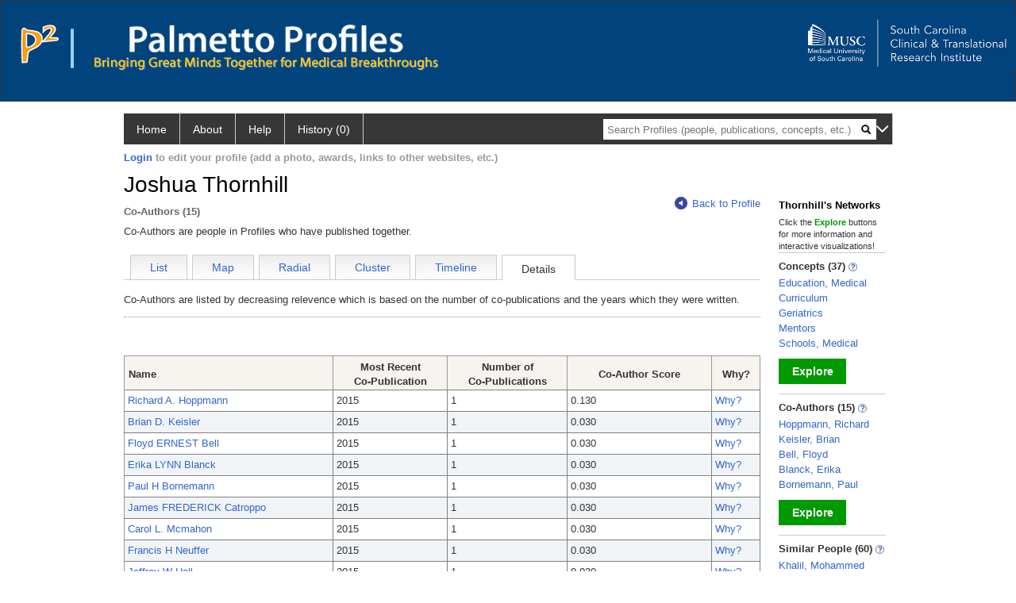

--- FILE ---
content_type: text/html; charset=utf-8
request_url: https://profiles.musc.edu/display/Person/joshuatthornhill/Network/CoAuthors/details
body_size: 11890
content:

<!DOCTYPE html PUBLIC "-//W3C//DTD XHTML 1.0 Strict//EN" "https://www.w3.org/TR/xhtml1/DTD/xhtml1-strict.dtd">
<html>
<head id="ctl00_Head1"><title>
	Joshua Thornhill's co-authors | Palmetto Profiles
</title><meta charset="utf-8" /><meta name="description" content="Palmetto profiles" /><meta name="keywords" content="Palmetto profiles" /><meta name="google-site-verification" content="rRJ1-GTxBGELaUH0HIy6hcI9C-BxsqmSbBLHQxk8nfA" /><meta http-equiv="X-UA-Compatible" content="IE-edge" /><meta name="viewport" content="width=device-width, initial-scale=1" />
    <script type="text/javascript" src="https://ajax.aspnetcdn.com/ajax/jQuery/jquery-3.3.1.min.js"></script>
    <!-- Latest compiled and minified CSS -->
    <link rel="stylesheet" href="https://maxcdn.bootstrapcdn.com/bootstrap/3.3.7/css/bootstrap.min.css" integrity="sha384-BVYiiSIFeK1dGmJRAkycuHAHRg32OmUcww7on3RYdg4Va+PmSTsz/K68vbdEjh4u" crossorigin="anonymous" />
    <!-- Optional theme -->
    <link rel="stylesheet" href="https://maxcdn.bootstrapcdn.com/bootstrap/3.3.7/css/bootstrap-theme.min.css" integrity="sha384-rHyoN1iRsVXV4nD0JutlnGaslCJuC7uwjduW9SVrLvRYooPp2bWYgmgJQIXwl/Sp" crossorigin="anonymous" /><link rel="stylesheet" href="https://netdna.bootstrapcdn.com/font-awesome/4.2.0/css/font-awesome.min.css" />
    <!-- Latest compiled and minified JavaScript -->
    <script type="text/javascript" src="https://maxcdn.bootstrapcdn.com/bootstrap/3.3.7/js/bootstrap.min.js" integrity="sha384-Tc5IQib027qvyjSMfHjOMaLkfuWVxZxUPnCJA7l2mCWNIpG9mGCD8wGNIcPD7Txa" crossorigin="anonymous"></script>      

    
    <link href="https://profiles.musc.edu/framework/css/profiles.css" rel="stylesheet" type="text/css" media="all" /><link href="https://profiles.musc.edu/framework/css/prns-theme.css" rel="stylesheet" type="text/css" media="all" /><link href="https://profiles.musc.edu/framework/css/prns-theme-menus-top.css" rel="stylesheet" type="text/css" media="all" /><meta name="apple-mobile-web-app-title" content="Palmetto profiles" /><meta name="application-name" content="Palmetto profiles" /><meta name="msapplication-TileColor" content="#a41c2f" /><meta name="theme-color" content="#a41c2f" /><link href="https://profiles.musc.edu/Profile/CSS/display.css" rel="stylesheet" type="text/css" media="all" /><script type="text/javascript" src="https://profiles.musc.edu/Framework/JavaScript/profiles.js"></script><script type="text/javascript">
var _rootDomain = "https://profiles.musc.edu";
</script><link rel="alternate" type="application/rdf+xml" href="https://profiles.musc.edu/profile/7007837/345/7007837_345.rdf" /></head>
<body id="ctl00_bodyMaster">
    <!-- Google Tag Manager (noscript) -->
    <noscript>
        <iframe src="https://www.googletagmanager.com/ns.html?id=GTM-PXSD37"
            height="0" width="0" style="display: none; visibility: hidden"></iframe>
    </noscript>
    <!-- End Google Tag Manager (noscript) -->
    <form name="aspnetForm" method="post" action="../../../../../Profile/Display.aspx?subject=7007837&amp;predicate=345&amp;object=&amp;tab=details&amp;file=&amp;viewas=HTML&amp;ContentType=text%2fhtml&amp;StatusCode=200&amp;SessionID=04B23B81-A67A-41A4-99DC-74AD621A0D53" id="aspnetForm" enctype="multipart/form-data">
<div>
<input type="hidden" name="ctl00_toolkitScriptMaster_HiddenField" id="ctl00_toolkitScriptMaster_HiddenField" value="" />
<input type="hidden" name="__EVENTTARGET" id="__EVENTTARGET" value="" />
<input type="hidden" name="__EVENTARGUMENT" id="__EVENTARGUMENT" value="" />
<input type="hidden" name="__VIEWSTATE" id="__VIEWSTATE" value="/wEPDwUENTM4MWRkQW4iE5xtSmy7xpYkwPLA2pk5yLEvhkiJwCBnL/3xn2I=" />
</div>

<script type="text/javascript">
//<![CDATA[
var theForm = document.forms['aspnetForm'];
if (!theForm) {
    theForm = document.aspnetForm;
}
function __doPostBack(eventTarget, eventArgument) {
    if (!theForm.onsubmit || (theForm.onsubmit() != false)) {
        theForm.__EVENTTARGET.value = eventTarget;
        theForm.__EVENTARGUMENT.value = eventArgument;
        theForm.submit();
    }
}
//]]>
</script>


<script src="/WebResource.axd?d=nn0m660Qfie1NxIqUX0EOWgPqLP2JJ_s19UbhXnxURDkaWFWL3uw3nd3_YSm8CEDkr9l_dwYGDNP8MX2RQomphE32WFUF5msj9oQSDt0ctY1&amp;t=638942066805310136" type="text/javascript"></script>


<script src="/ScriptResource.axd?d=zTs_9uxZLYWoLQJ-uW4_V89oYO79V0weCg32IqxmnUROxJ97gZ11lzOl6zz9x_wccoyKQyVSBxXXr0gJp__hZ9dWi5qaSh6gw_7q9u2rrDCFpBk01gykLkUiVpnxoDayjC9yqQGqKOi4-zN9KOmNJw2&amp;t=705c9838" type="text/javascript"></script>
<script type="text/javascript">
//<![CDATA[
if (typeof(Sys) === 'undefined') throw new Error('ASP.NET Ajax client-side framework failed to load.');
//]]>
</script>

<script src="/ScriptResource.axd?d=lF6j19vNqaSZKw8z9s8ftgYO4AXdANq8q_ED69iYtQa140AqBZEvKUxKSL-riyV_g0hGaUUbFjLJSnkViHrCKCxCum912Gl6q0s_HjFPKGDhmzEqa2bz1nxg25AgV5eocO2RF3iCjFZfP-h91XNRUQ2&amp;t=705c9838" type="text/javascript"></script>
<div>

	<input type="hidden" name="__VIEWSTATEGENERATOR" id="__VIEWSTATEGENERATOR" value="BDFA38F5" />
</div>
        <script type="text/javascript">
//<![CDATA[
Sys.WebForms.PageRequestManager._initialize('ctl00$toolkitScriptMaster', 'aspnetForm', [], [], [], 3600, 'ctl00');
//]]>
</script>


        <script type="text/javascript">
            (function (i, s, o, g, r, a, m) {
                i['GoogleAnalyticsObject'] = r; i[r] = i[r] || function () {
                    (i[r].q = i[r].q || []).push(arguments)
                }, i[r].l = 1 * new Date(); a = s.createElement(o), m = s.getElementsByTagName(o)[0]; a.async = 1; a.src = g; m.parentNode.insertBefore(a, m)
            })(window, document, 'script', '//www.google-analytics.com/analytics.js', 'ga');
            ga('create', 'UA-5308116-1', '.catalyst.harvard.edu');
            ga('create', 'UA-59825751-1', '.catalyst.harvard.edu', { 'name': 'b' });
            ga('send', 'pageview');
            ga('b.send', 'pageview');
        </script>
        <div id='page-container'>
            <style>
#outer_wrapper { height: 128px; padding-top: 0px; background-color: #01437d; border: thin solid #333333; }

#content-logos { width: 972px; margin-left: 0; margin-right: 0; }

#top_logo_part { height: 200px; }

#top_menubar { position: absolute; top: 160; padding-left: 25px; }

#top_menubar a { margin-right: 20px; color: white; text-decoration: none; }

/*#hssc_logo_a { background-color: black; foreground-color: yellow;  
top: 15; left: 0px; position: absolute; width: 100%; } */

img#hssc_logo_id { background-color: black; foreground-color: yellow; 
width: 280px; top: 0; margin-left: 15px; padding: 5px; }


#right_logo_here { position: absolute; right: 0; top: 0; }

#pp_text { margin-left: 26px; }

</style>

<!--
          <img alt="Loading..." src="https://profiles.musc.edu/Edit/Images/loader.gif" />

-->

<div id="outer_wrapper">

        <div id="content-logos">
                <div id="top_logo_part">
<!-- <a id="hssc_logo_a" href="http://healthsciencessc.org/" target="_blank"><img id="hssc_logo_id" src="/Framework/Images/layout/hssc_logo_small.png"></a> -->

<!--<a href="http://sctr.musc.edu" target="_blank"><img id="right_logo_here" 
src="/Framework/Images/layout/SCTR_logo_lrg.png" width="275px"></a> -->



                <a href ="https://profiles.musc.edu/search/"><img style="margin-top: 30px; float: left; margin-right: 5px; margin-left: 25px; " src="/Framework/Images/layout/p2_logo.png"  ></a>
		       <img style="margin-top: 35px; margin-left: 10px; float: left; " src="/Framework/Images/layout/separator.png" height="50px" ">

		<div style="float: left; xwidth: 467px; height: 60px; margin-top: 30px;">    
                   <a href ="https://profiles.musc.edu/search/"> <img id="pp_text"
		    src="/Framework/Images/layout/pp_text.png" height="35px" ></a>
                    <div><img style="margin-left: 26px; height=16px; margin-top: 5px; " src="/Framework/Images/layout/bringing_text.png"></div>
                     </div>
                </div>

                    <a href="http://sctr.musc.edu" target="_blank"><img id="right_logo_here"
src="/Framework/Images/layout/SCTR_logo_lrg.png" width="275px" style="margin-top: 20px;"></a>
                <!-- <span id="top_menubar"><a href="/search">Search</a><a 
                                href="/P2UserGuide.pdf" target="_blank">Help</a><a 
                                href="/about">About</a></span> -->
    </div>
</div>
	






<!--
    <div class="institutionHeader">
     
        <img src="https://profiles.musc.edu/Framework/Images/banner.png" alt="Header Logo" />
</div> -->
            <div class="profiles">
                
                
                    
                            
<div id="prns-nav">
    <!-- MAIN NAVIGATION MENU -->
    <nav>
        <ul class="prns-main">
            <li class="main-nav">
                <a href="/search">Home</a>
            </li>
            <li class="main-nav">
                <a href='#'>About</a>
                <ul class="drop">
                    <li>
                        <a id="about" style="border-left: 1px solid  #999; border-right: 1px solid  #999; border-bottom: 1px solid #999; width: 200px !important" href="/about/default.aspx?tab=overview">Overview</a>
                    </li>
                    <li>
                        <a id="data" style="border-left: 1px solid  #999; border-right: 1px solid  #999; border-bottom: 1px solid #999; width: 200px !important" href="/about/default.aspx?tab=data">Sharing Data</a>
                    </li>
                    <li>
                        <a id="orcid" style="border-left: 1px solid  #999; border-right: 1px solid  #999; border-bottom: 1px solid #999; width: 200px !important" href="/about/default.aspx?tab=orcid">ORCID</a>
                    </li>
                </ul>

            </li>
            <li class="main-nav">
                <a href="/about/default.aspx?tab=faq">Help</a>
            </li>
            
            <li class='main-nav'><a href='https://profiles.musc.edu/history'>History (0)</a></li>
            <li class="search main-nav" style="width: 492px;">
                <input name="search" id="menu-search" placeholder="Search Profiles (people, publications, concepts, etc.)" type="text" style="padding-left: 5px;" />
                <img style="cursor: pointer" alt="search" id="img-mag-glass" src="/framework/images/blackMagnifyGlass.png" />
            </li>
            <li id="search-drop" class="last main-nav" style="float: right !important; width: 25px;">
                <a href="#" style="padding: 0px; padding-top: 9px; margin: 0px;">
                    <img src="/framework/images/arrowDown.png" /></a>
                <ul class="drop" style="top: 39px; left: 835px;">
                    <li class='first'><a class='search-drop' href='https://profiles.musc.edu/search'>Find People</a></li><li class='last'><a class='search-drop' style='border-bottom:1px solid #383737;' href='https://profiles.musc.edu/search/all'>Find Everything</a></li>
                </ul>
            </li>
        </ul>
        <!-- USER LOGIN MSG / USER FUNCTION MENU -->
        <div id="prns-usrnav" class="pub" class-help="class should be [pub|user]">
            <div class="loginbar">
                <a href='https://profiles.musc.edu/login/default.aspx?method=login&redirectto=https://profiles.musc.edu/display/person/joshuatthornhill/network/coauthors/details'>Login</a> to edit your profile (add a photo, awards, links to other websites, etc.)
            </div>
            <!-- SUB NAVIGATION MENU (logged on) -->
            <ul class="usermenu">
                
                <li style="margin-top: 0px !important;">
                    <div class="divider"></div>
                </li>
                <li><a href='https://profiles.musc.edu/login/default.aspx?pin=send&method=login&edit=true'>Edit My Profile</a></li>
                <li>
                    <div class="divider"></div>
                </li>
                               
                <li id="ListDivider">
                    <div class="divider"></div>
                </li>
                <li id="navMyLists">
                   <a href="#">My Person List (<span id="list-count">0</span>)</a>
                    
                </li>
                 <li>
                    <div class="divider"></div>
                </li>
              
                
                
                
            </ul>
        </div>
    </nav>
</div>

<script type='text/javascript'>$('#useourdata').css('border-bottom','');</script><script type='text/javascript'> var NAME = document.getElementById('prns-usrnav'); NAME.className = 'pub'; $('#navMyLists').remove(); $('#ListDivider').remove();</script>
<script type="text/javascript">

    $(function () {
        setNavigation();
    });

    function setNavigation() {
        var path = $(location).attr('href');
        path = path.replace(/\/$/, "");
        path = decodeURIComponent(path);

        $(".prns-main li").each(function () {

            var href = $(this).find("a").attr('href');
            var urlParams = window.location.search;

            if ((path + urlParams).indexOf(href) >= 0) {
                $(this).addClass('landed');
            }
        });


        return true;
    }
    $(document).ready(function () {
        $("#menu-search").on("keypress", function (e) {
            if (e.which == 13) {
                minisearch();
                return false;
            }
            return true;
        });

        $("#img-mag-glass").on("click", function () {
            minisearch();
            return true;
        });
    });
    function minisearch() {
        var keyword = $("#menu-search").val();
        var classuri = 'http://xmlns.com/foaf/0.1/Person';
        document.location.href = '/search/default.aspx?searchtype=people&searchfor=' + keyword + '&classuri=' + classuri;
        return true;
    }

</script>



                        
                
                
                <div class="profilesPage">
                    <button type="button" style="color: #000000;" onclick="javascript:topFunction();" id="rtnBtn" title="Go to top">Return to Top</button>
                    <div id="profilesMainRow" class="MainRow">
                        
                        <div id="ctl00_divProfilesContentMain" class="profilesContentMain profilesMaxWidth">
                            <div id="ctl00_divTopMainRow" style="width: 100%">
                                 <div class="pageTitle"><h2 style='margin-bottom:0px;'>Joshua Thornhill</h2></div>
                            </div>
                            <div class="pageSubTitle"><h2 style="margin-bottom:0px;margin-top:0px;font-weight:bold">Co-Authors (15)</h2></div>
                            <div class="backLink">
                                <a class='masterpage-backlink' href="https://profiles.musc.edu/profile/7007837"><img src="https://profiles.musc.edu/Framework/Images/arrowLeft.png" class="pageBackLinkIcon" alt="" />Back to Profile</a>
                            </div>
                            <div class="pageDescription">
                                Co-Authors are people in Profiles who have published together.
                            </div>
                            <div class="prns-screen-search" id="prns-content">
                                <div class="content-main">
                                    <ul class='tabmenu'><li class='tab' style='cursor:pointer;' onclick="window.location='https://profiles.musc.edu/display/person/joshuatthornhill/network/coauthors/list';" ><a href='https://profiles.musc.edu/display/person/joshuatthornhill/network/coauthors/list'>List</a></li><li class='tab' style='cursor:pointer;' onclick="window.location='https://profiles.musc.edu/display/person/joshuatthornhill/network/coauthors/map';" ><a href='https://profiles.musc.edu/display/person/joshuatthornhill/network/coauthors/map'>Map</a></li><li class='tab' style='cursor:pointer;' onclick="window.location='https://profiles.musc.edu/display/person/joshuatthornhill/network/coauthors/radial';" ><a href='https://profiles.musc.edu/display/person/joshuatthornhill/network/coauthors/radial'>Radial</a></li><li class='tab' style='cursor:pointer;' onclick="window.location='https://profiles.musc.edu/display/person/joshuatthornhill/network/coauthors/cluster';" ><a href='https://profiles.musc.edu/display/person/joshuatthornhill/network/coauthors/cluster'>Cluster</a></li><li class='tab' style='cursor:pointer;' onclick="window.location='https://profiles.musc.edu/display/person/joshuatthornhill/network/coauthors/timeline';" ><a href='https://profiles.musc.edu/display/person/joshuatthornhill/network/coauthors/timeline'>Timeline</a></li><li  class='tab selected'>Details</li><li class='last'/></ul>
                                </div>
                            </div>
                            <div class="panelMain">
                                
                                    
                                            <script type="text/javascript"   xmlns:geo="http://aims.fao.org/aos/geopolitical.owl#" xmlns:afn="http://jena.hpl.hp.com/ARQ/function#" xmlns:prns="http://profiles.catalyst.harvard.edu/ontology/prns#" xmlns:obo="http://purl.obolibrary.org/obo/" xmlns:dcelem="http://purl.org/dc/elements/1.1/" xmlns:dcterms="http://purl.org/dc/terms/" xmlns:event="http://purl.org/NET/c4dm/event.owl#" xmlns:bibo="http://purl.org/ontology/bibo/" xmlns:vann="http://purl.org/vocab/vann/" xmlns:vitro07="http://vitro.mannlib.cornell.edu/ns/vitro/0.7#" xmlns:vitro="http://vitro.mannlib.cornell.edu/ns/vitro/public#" xmlns:vivo="http://vivoweb.org/ontology/core#" xmlns:pvs="http://vivoweb.org/ontology/provenance-support#" xmlns:scirr="http://vivoweb.org/ontology/scientific-research-resource#" xmlns:rdf="http://www.w3.org/1999/02/22-rdf-syntax-ns#" xmlns:rdfs="http://www.w3.org/2000/01/rdf-schema#" xmlns:xsd="http://www.w3.org/2001/XMLSchema#" xmlns:owl="http://www.w3.org/2002/07/owl#" xmlns:swvs="http://www.w3.org/2003/06/sw-vocab-status/ns#" xmlns:skco="http://www.w3.org/2004/02/skos/core#" xmlns:owl2="http://www.w3.org/2006/12/owl2-xml#" xmlns:skos="http://www.w3.org/2008/05/skos#" xmlns:foaf="http://xmlns.com/foaf/0.1/">
      var hasClickedListTable = false;
      function doListTableRowOver(x) {
      //x.className = 'overRow';
      x.style.backgroundColor = '#5A719C';
      x.style.color = '#FFF';
      for (var i = 0; i < x.childNodes.length; i++) {
      if (x.childNodes[i].childNodes.length > 0) {
      if (x.childNodes[i].childNodes[0].className == 'listTableLink') {
      x.childNodes[i].childNodes[0].style.color = '#FFF';
      }
      }
      }
      }
      function doListTableRowOut(x, eo) {
      if (eo == 1) {
      //x.className = 'oddRow';
      x.style.backgroundColor = '#FFFFFF';
      } else {
      //x.className = 'evenRow';
      x.style.backgroundColor = '#F0F4F6';
      }
      x.style.color = '';
      for (var i = 0; i < x.childNodes.length; i++) {
      if (x.childNodes[i].childNodes.length > 0) {
      if (x.childNodes[i].childNodes[0].className == 'listTableLink') {
      x.childNodes[i].childNodes[0].style.color = '#36C';
      }
      }
      }
      }
      function doListTableCellOver(x) {
      //x.className = 'listTableLinkOver';
      x.style.backgroundColor = '#36C';
      }
      function doListTableCellOut(x) {
      //x.className = 'listTableLink';
      x.style.backgroundColor = '';
      }

</script><div class="tabInfoText"   xmlns:geo="http://aims.fao.org/aos/geopolitical.owl#" xmlns:afn="http://jena.hpl.hp.com/ARQ/function#" xmlns:prns="http://profiles.catalyst.harvard.edu/ontology/prns#" xmlns:obo="http://purl.obolibrary.org/obo/" xmlns:dcelem="http://purl.org/dc/elements/1.1/" xmlns:dcterms="http://purl.org/dc/terms/" xmlns:event="http://purl.org/NET/c4dm/event.owl#" xmlns:bibo="http://purl.org/ontology/bibo/" xmlns:vann="http://purl.org/vocab/vann/" xmlns:vitro07="http://vitro.mannlib.cornell.edu/ns/vitro/0.7#" xmlns:vitro="http://vitro.mannlib.cornell.edu/ns/vitro/public#" xmlns:vivo="http://vivoweb.org/ontology/core#" xmlns:pvs="http://vivoweb.org/ontology/provenance-support#" xmlns:scirr="http://vivoweb.org/ontology/scientific-research-resource#" xmlns:rdf="http://www.w3.org/1999/02/22-rdf-syntax-ns#" xmlns:rdfs="http://www.w3.org/2000/01/rdf-schema#" xmlns:xsd="http://www.w3.org/2001/XMLSchema#" xmlns:owl="http://www.w3.org/2002/07/owl#" xmlns:swvs="http://www.w3.org/2003/06/sw-vocab-status/ns#" xmlns:skco="http://www.w3.org/2004/02/skos/core#" xmlns:owl2="http://www.w3.org/2006/12/owl2-xml#" xmlns:skos="http://www.w3.org/2008/05/skos#" xmlns:foaf="http://xmlns.com/foaf/0.1/">
      Co-Authors are listed by decreasing relevence which is based on the number of co-publications and the years which they were written.
    </div><br   xmlns:geo="http://aims.fao.org/aos/geopolitical.owl#" xmlns:afn="http://jena.hpl.hp.com/ARQ/function#" xmlns:prns="http://profiles.catalyst.harvard.edu/ontology/prns#" xmlns:obo="http://purl.obolibrary.org/obo/" xmlns:dcelem="http://purl.org/dc/elements/1.1/" xmlns:dcterms="http://purl.org/dc/terms/" xmlns:event="http://purl.org/NET/c4dm/event.owl#" xmlns:bibo="http://purl.org/ontology/bibo/" xmlns:vann="http://purl.org/vocab/vann/" xmlns:vitro07="http://vitro.mannlib.cornell.edu/ns/vitro/0.7#" xmlns:vitro="http://vitro.mannlib.cornell.edu/ns/vitro/public#" xmlns:vivo="http://vivoweb.org/ontology/core#" xmlns:pvs="http://vivoweb.org/ontology/provenance-support#" xmlns:scirr="http://vivoweb.org/ontology/scientific-research-resource#" xmlns:rdf="http://www.w3.org/1999/02/22-rdf-syntax-ns#" xmlns:rdfs="http://www.w3.org/2000/01/rdf-schema#" xmlns:xsd="http://www.w3.org/2001/XMLSchema#" xmlns:owl="http://www.w3.org/2002/07/owl#" xmlns:swvs="http://www.w3.org/2003/06/sw-vocab-status/ns#" xmlns:skco="http://www.w3.org/2004/02/skos/core#" xmlns:owl2="http://www.w3.org/2006/12/owl2-xml#" xmlns:skos="http://www.w3.org/2008/05/skos#" xmlns:foaf="http://xmlns.com/foaf/0.1/" /><br   xmlns:geo="http://aims.fao.org/aos/geopolitical.owl#" xmlns:afn="http://jena.hpl.hp.com/ARQ/function#" xmlns:prns="http://profiles.catalyst.harvard.edu/ontology/prns#" xmlns:obo="http://purl.obolibrary.org/obo/" xmlns:dcelem="http://purl.org/dc/elements/1.1/" xmlns:dcterms="http://purl.org/dc/terms/" xmlns:event="http://purl.org/NET/c4dm/event.owl#" xmlns:bibo="http://purl.org/ontology/bibo/" xmlns:vann="http://purl.org/vocab/vann/" xmlns:vitro07="http://vitro.mannlib.cornell.edu/ns/vitro/0.7#" xmlns:vitro="http://vitro.mannlib.cornell.edu/ns/vitro/public#" xmlns:vivo="http://vivoweb.org/ontology/core#" xmlns:pvs="http://vivoweb.org/ontology/provenance-support#" xmlns:scirr="http://vivoweb.org/ontology/scientific-research-resource#" xmlns:rdf="http://www.w3.org/1999/02/22-rdf-syntax-ns#" xmlns:rdfs="http://www.w3.org/2000/01/rdf-schema#" xmlns:xsd="http://www.w3.org/2001/XMLSchema#" xmlns:owl="http://www.w3.org/2002/07/owl#" xmlns:swvs="http://www.w3.org/2003/06/sw-vocab-status/ns#" xmlns:skco="http://www.w3.org/2004/02/skos/core#" xmlns:owl2="http://www.w3.org/2006/12/owl2-xml#" xmlns:skos="http://www.w3.org/2008/05/skos#" xmlns:foaf="http://xmlns.com/foaf/0.1/" /><div class="listTable" style="margin-top: 12px, margin-bottom:8px "   xmlns:geo="http://aims.fao.org/aos/geopolitical.owl#" xmlns:afn="http://jena.hpl.hp.com/ARQ/function#" xmlns:prns="http://profiles.catalyst.harvard.edu/ontology/prns#" xmlns:obo="http://purl.obolibrary.org/obo/" xmlns:dcelem="http://purl.org/dc/elements/1.1/" xmlns:dcterms="http://purl.org/dc/terms/" xmlns:event="http://purl.org/NET/c4dm/event.owl#" xmlns:bibo="http://purl.org/ontology/bibo/" xmlns:vann="http://purl.org/vocab/vann/" xmlns:vitro07="http://vitro.mannlib.cornell.edu/ns/vitro/0.7#" xmlns:vitro="http://vitro.mannlib.cornell.edu/ns/vitro/public#" xmlns:vivo="http://vivoweb.org/ontology/core#" xmlns:pvs="http://vivoweb.org/ontology/provenance-support#" xmlns:scirr="http://vivoweb.org/ontology/scientific-research-resource#" xmlns:rdf="http://www.w3.org/1999/02/22-rdf-syntax-ns#" xmlns:rdfs="http://www.w3.org/2000/01/rdf-schema#" xmlns:xsd="http://www.w3.org/2001/XMLSchema#" xmlns:owl="http://www.w3.org/2002/07/owl#" xmlns:swvs="http://www.w3.org/2003/06/sw-vocab-status/ns#" xmlns:skco="http://www.w3.org/2004/02/skos/core#" xmlns:owl2="http://www.w3.org/2006/12/owl2-xml#" xmlns:skos="http://www.w3.org/2008/05/skos#" xmlns:foaf="http://xmlns.com/foaf/0.1/"><table id="thetable"><tbody><tr><th class="alignLeft" style="width: 200px;">Name</th><th style="width: 110px;">
              Most Recent<br />Co-Publication
            </th><th style="width: 115px;">
              Number of<br />Co-Publications
            </th><th style="width: 138px">Co-Author Score</th><th style="width: 38px;">
              Why?
            </th></tr><tr onmouseover="doListTableRowOver(this)" onfocus="doListTableRowOver(this)" tabindex="0" class="oddRow" onmouseout="doListTableRowOut(this,1)" onblur="doListTableRowOut(this,1)"><td style="text-align: left;" class="alignLeft"><a class="listTableLink" href="https://profiles.musc.edu/profile/7007707">Richard A. Hoppmann</a></td><td><div style="width: 98px;">2015</div></td><td><div style="width: 103px;">1</div></td><td><div>0.130</div></td><td><a class="listTableLink" href="https://profiles.musc.edu/profile/7007837/345/7007707">
                  Why?
                </a></td></tr><tr onmouseover="doListTableRowOver(this)" onfocus="doListTableRowOver(this)" tabindex="0" class="evenRow" onmouseout="doListTableRowOut(this,0)" onblur="doListTableRowOut(this,0)"><td style="text-align: left;" class="alignLeft"><a class="listTableLink" href="https://profiles.musc.edu/profile/7007765">Brian D. Keisler</a></td><td><div style="width: 98px;">2015</div></td><td><div style="width: 103px;">1</div></td><td><div>0.030</div></td><td><a class="listTableLink" href="https://profiles.musc.edu/profile/7007837/345/7007765">
                  Why?
                </a></td></tr><tr onmouseover="doListTableRowOver(this)" onfocus="doListTableRowOver(this)" tabindex="0" class="oddRow" onmouseout="doListTableRowOut(this,1)" onblur="doListTableRowOut(this,1)"><td style="text-align: left;" class="alignLeft"><a class="listTableLink" href="https://profiles.musc.edu/profile/7007581">Floyd ERNEST Bell</a></td><td><div style="width: 98px;">2015</div></td><td><div style="width: 103px;">1</div></td><td><div>0.030</div></td><td><a class="listTableLink" href="https://profiles.musc.edu/profile/7007837/345/7007581">
                  Why?
                </a></td></tr><tr onmouseover="doListTableRowOver(this)" onfocus="doListTableRowOver(this)" tabindex="0" class="evenRow" onmouseout="doListTableRowOut(this,0)" onblur="doListTableRowOut(this,0)"><td style="text-align: left;" class="alignLeft"><a class="listTableLink" href="https://profiles.musc.edu/profile/7007767">Erika LYNN Blanck</a></td><td><div style="width: 98px;">2015</div></td><td><div style="width: 103px;">1</div></td><td><div>0.030</div></td><td><a class="listTableLink" href="https://profiles.musc.edu/profile/7007837/345/7007767">
                  Why?
                </a></td></tr><tr onmouseover="doListTableRowOver(this)" onfocus="doListTableRowOver(this)" tabindex="0" class="oddRow" onmouseout="doListTableRowOut(this,1)" onblur="doListTableRowOut(this,1)"><td style="text-align: left;" class="alignLeft"><a class="listTableLink" href="https://profiles.musc.edu/profile/7007768">Paul H Bornemann</a></td><td><div style="width: 98px;">2015</div></td><td><div style="width: 103px;">1</div></td><td><div>0.030</div></td><td><a class="listTableLink" href="https://profiles.musc.edu/profile/7007837/345/7007768">
                  Why?
                </a></td></tr><tr onmouseover="doListTableRowOver(this)" onfocus="doListTableRowOver(this)" tabindex="0" class="evenRow" onmouseout="doListTableRowOut(this,0)" onblur="doListTableRowOut(this,0)"><td style="text-align: left;" class="alignLeft"><a class="listTableLink" href="https://profiles.musc.edu/profile/7007592">James FREDERICK Catroppo</a></td><td><div style="width: 98px;">2015</div></td><td><div style="width: 103px;">1</div></td><td><div>0.030</div></td><td><a class="listTableLink" href="https://profiles.musc.edu/profile/7007837/345/7007592">
                  Why?
                </a></td></tr><tr onmouseover="doListTableRowOver(this)" onfocus="doListTableRowOver(this)" tabindex="0" class="oddRow" onmouseout="doListTableRowOut(this,1)" onblur="doListTableRowOut(this,1)"><td style="text-align: left;" class="alignLeft"><a class="listTableLink" href="https://profiles.musc.edu/profile/7007779">Carol L. Mcmahon</a></td><td><div style="width: 98px;">2015</div></td><td><div style="width: 103px;">1</div></td><td><div>0.030</div></td><td><a class="listTableLink" href="https://profiles.musc.edu/profile/7007837/345/7007779">
                  Why?
                </a></td></tr><tr onmouseover="doListTableRowOver(this)" onfocus="doListTableRowOver(this)" tabindex="0" class="evenRow" onmouseout="doListTableRowOut(this,0)" onblur="doListTableRowOut(this,0)"><td style="text-align: left;" class="alignLeft"><a class="listTableLink" href="https://profiles.musc.edu/profile/7007624">Francis H Neuffer</a></td><td><div style="width: 98px;">2015</div></td><td><div style="width: 103px;">1</div></td><td><div>0.030</div></td><td><a class="listTableLink" href="https://profiles.musc.edu/profile/7007837/345/7007624">
                  Why?
                </a></td></tr><tr onmouseover="doListTableRowOver(this)" onfocus="doListTableRowOver(this)" tabindex="0" class="oddRow" onmouseout="doListTableRowOut(this,1)" onblur="doListTableRowOut(this,1)"><td style="text-align: left;" class="alignLeft"><a class="listTableLink" href="https://profiles.musc.edu/profile/7007639">Jeffrey W Hall</a></td><td><div style="width: 98px;">2015</div></td><td><div style="width: 103px;">1</div></td><td><div>0.030</div></td><td><a class="listTableLink" href="https://profiles.musc.edu/profile/7007837/345/7007639">
                  Why?
                </a></td></tr><tr onmouseover="doListTableRowOver(this)" onfocus="doListTableRowOver(this)" tabindex="0" class="evenRow" onmouseout="doListTableRowOut(this,0)" onblur="doListTableRowOut(this,0)"><td style="text-align: left;" class="alignLeft"><a class="listTableLink" href="https://profiles.musc.edu/profile/7007834">James M. Nottingham</a></td><td><div style="width: 98px;">2015</div></td><td><div style="width: 103px;">1</div></td><td><div>0.030</div></td><td><a class="listTableLink" href="https://profiles.musc.edu/profile/7007837/345/7007834">
                  Why?
                </a></td></tr><tr onmouseover="doListTableRowOver(this)" onfocus="doListTableRowOver(this)" tabindex="0" class="oddRow" onmouseout="doListTableRowOut(this,1)" onblur="doListTableRowOut(this,1)"><td style="text-align: left;" class="alignLeft"><a class="listTableLink" href="https://profiles.musc.edu/profile/7007663">James R. Wells</a></td><td><div style="width: 98px;">2015</div></td><td><div style="width: 103px;">1</div></td><td><div>0.030</div></td><td><a class="listTableLink" href="https://profiles.musc.edu/profile/7007837/345/7007663">
                  Why?
                </a></td></tr><tr onmouseover="doListTableRowOver(this)" onfocus="doListTableRowOver(this)" tabindex="0" class="evenRow" onmouseout="doListTableRowOut(this,0)" onblur="doListTableRowOut(this,0)"><td style="text-align: left;" class="alignLeft"><a class="listTableLink" href="https://profiles.musc.edu/profile/7007695">Fernando A Navarro</a></td><td><div style="width: 98px;">2015</div></td><td><div style="width: 103px;">1</div></td><td><div>0.030</div></td><td><a class="listTableLink" href="https://profiles.musc.edu/profile/7007837/345/7007695">
                  Why?
                </a></td></tr><tr onmouseover="doListTableRowOver(this)" onfocus="doListTableRowOver(this)" tabindex="0" class="oddRow" onmouseout="doListTableRowOut(this,1)" onblur="doListTableRowOut(this,1)"><td style="text-align: left;" class="alignLeft"><a class="listTableLink" href="https://profiles.musc.edu/profile/7007714">Ali A. Rizvi</a></td><td><div style="width: 98px;">2015</div></td><td><div style="width: 103px;">1</div></td><td><div>0.030</div></td><td><a class="listTableLink" href="https://profiles.musc.edu/profile/7007837/345/7007714">
                  Why?
                </a></td></tr><tr onmouseover="doListTableRowOver(this)" onfocus="doListTableRowOver(this)" tabindex="0" class="evenRow" onmouseout="doListTableRowOut(this,0)" onblur="doListTableRowOut(this,0)"><td style="text-align: left;" class="alignLeft"><a class="listTableLink" href="https://profiles.musc.edu/profile/7007903">David SCOTT Schrift</a></td><td><div style="width: 98px;">2015</div></td><td><div style="width: 103px;">1</div></td><td><div>0.030</div></td><td><a class="listTableLink" href="https://profiles.musc.edu/profile/7007837/345/7007903">
                  Why?
                </a></td></tr><tr onmouseover="doListTableRowOver(this)" onfocus="doListTableRowOver(this)" tabindex="0" class="oddRow" onmouseout="doListTableRowOut(this,1)" onblur="doListTableRowOut(this,1)"><td style="text-align: left;" class="alignLeft"><a class="listTableLink" href="https://profiles.musc.edu/profile/7007723">Kerry M Sims</a></td><td><div style="width: 98px;">2015</div></td><td><div style="width: 103px;">1</div></td><td><div>0.030</div></td><td><a class="listTableLink" href="https://profiles.musc.edu/profile/7007837/345/7007723">
                  Why?
                </a></td></tr></tbody></table></div>



                                        
                                
                            </div>
                        </div>
                        <div class="profilesContentPassive">
                            <div class="panelPassive">
                                
                                    
                                            
<div style="color: #000000; font-weight: bold; margin: 10px 0 5px 0; text-align: left:">
    Thornhill's Networks
</div>
<div style='font-size: 11px;'>
Click the <div style="color:#090;display:inline;font-weight:bold;">Explore</div> buttons for more information and interactive visualizations!
</div>
<div class="passiveSectionBody"><!-- needed --></div>
<div class="passiveSectionLine"><!-- needed --></div>

                                        
                                            
        <div class="passiveSectionHead">
            <div style="white-space: nowrap; display: inline">
                Concepts
                (37)
                <a id="ctl00_ContentPassive_rptPassive_ctl01_ctl00_passiveList_ctl00_Info" class="questionImage" href="#"><img src="https://profiles.musc.edu/profile/modules/passivelist/Images/info.png" alt="" style="border-width:0px;" /></a>
            </div>
            <div id='539b4482-9466-4719-a749-baf28567a01b' class='passiveSectionHeadDescription' style='display: none;'>
                <div>Derived automatically from this person's publications.</div>
            </div>
        </div>

        <div class="passiveSectionBody">
            <ul>
    
        <li>
            <a id="ctl00_ContentPassive_rptPassive_ctl01_ctl00_passiveList_ctl01_itemUrl" href="https://profiles.musc.edu/profile/100496">Education, Medical</a>
        </li>
    
        <li>
            <a id="ctl00_ContentPassive_rptPassive_ctl01_ctl00_passiveList_ctl02_itemUrl" href="https://profiles.musc.edu/profile/86551">Curriculum</a>
        </li>
    
        <li>
            <a id="ctl00_ContentPassive_rptPassive_ctl01_ctl00_passiveList_ctl03_itemUrl" href="https://profiles.musc.edu/profile/105395">Geriatrics</a>
        </li>
    
        <li>
            <a id="ctl00_ContentPassive_rptPassive_ctl01_ctl00_passiveList_ctl04_itemUrl" href="https://profiles.musc.edu/profile/102756">Mentors</a>
        </li>
    
        <li>
            <a id="ctl00_ContentPassive_rptPassive_ctl01_ctl00_passiveList_ctl05_itemUrl" href="https://profiles.musc.edu/profile/84990">Schools, Medical</a>
        </li>
    
        </ul>
            </div>         
             <a id="ctl00_ContentPassive_rptPassive_ctl01_ctl00_passiveList_ctl06_moreurl" class="prns-explore-btn" href="https://profiles.musc.edu/profile/7007837/198">Explore</a>
        <div class="passiveSectionLine">_</div>
    

                                        
                                            
        <div class="passiveSectionHead">
            <div style="white-space: nowrap; display: inline">
                Co-Authors
                (15)
                <a id="ctl00_ContentPassive_rptPassive_ctl02_ctl00_passiveList_ctl00_Info" class="questionImage" href="#"><img src="https://profiles.musc.edu/profile/modules/passivelist/Images/info.png" alt="" style="border-width:0px;" /></a>
            </div>
            <div id='6915cdf7-d9f4-414e-97ad-bba9d6884f89' class='passiveSectionHeadDescription' style='display: none;'>
                <div>People in Profiles who have published with this person.</div>
            </div>
        </div>

        <div class="passiveSectionBody">
            <ul>
    
        <li>
            <a id="ctl00_ContentPassive_rptPassive_ctl02_ctl00_passiveList_ctl01_itemUrl" href="https://profiles.musc.edu/profile/7007707">Hoppmann, Richard</a>
        </li>
    
        <li>
            <a id="ctl00_ContentPassive_rptPassive_ctl02_ctl00_passiveList_ctl02_itemUrl" href="https://profiles.musc.edu/profile/7007765">Keisler, Brian</a>
        </li>
    
        <li>
            <a id="ctl00_ContentPassive_rptPassive_ctl02_ctl00_passiveList_ctl03_itemUrl" href="https://profiles.musc.edu/profile/7007581">Bell, Floyd</a>
        </li>
    
        <li>
            <a id="ctl00_ContentPassive_rptPassive_ctl02_ctl00_passiveList_ctl04_itemUrl" href="https://profiles.musc.edu/profile/7007767">Blanck, Erika</a>
        </li>
    
        <li>
            <a id="ctl00_ContentPassive_rptPassive_ctl02_ctl00_passiveList_ctl05_itemUrl" href="https://profiles.musc.edu/profile/7007768">Bornemann, Paul</a>
        </li>
    
        </ul>
            </div>         
             <a id="ctl00_ContentPassive_rptPassive_ctl02_ctl00_passiveList_ctl06_moreurl" class="prns-explore-btn" href="https://profiles.musc.edu/profile/7007837/345">Explore</a>
        <div class="passiveSectionLine">_</div>
    

                                        
                                            
        <div class="passiveSectionHead">
            <div style="white-space: nowrap; display: inline">
                Similar People
                (60)
                <a id="ctl00_ContentPassive_rptPassive_ctl03_ctl00_passiveList_ctl00_Info" class="questionImage" href="#"><img src="https://profiles.musc.edu/profile/modules/passivelist/Images/info.png" alt="" style="border-width:0px;" /></a>
            </div>
            <div id='8f241f59-020d-4ec9-b02a-fe108e7faa5d' class='passiveSectionHeadDescription' style='display: none;'>
                <div>People who share similar concepts with this person.</div>
            </div>
        </div>

        <div class="passiveSectionBody">
            <ul>
    
        <li>
            <a id="ctl00_ContentPassive_rptPassive_ctl03_ctl00_passiveList_ctl01_itemUrl" href="https://profiles.musc.edu/profile/3269998">Khalil, Mohammed</a>
        </li>
    
        <li>
            <a id="ctl00_ContentPassive_rptPassive_ctl03_ctl00_passiveList_ctl02_itemUrl" href="https://profiles.musc.edu/profile/108509">Sade, Robert</a>
        </li>
    
        <li>
            <a id="ctl00_ContentPassive_rptPassive_ctl03_ctl00_passiveList_ctl03_itemUrl" href="https://profiles.musc.edu/profile/3270147">Trilk, Jennifer</a>
        </li>
    
        <li>
            <a id="ctl00_ContentPassive_rptPassive_ctl03_ctl00_passiveList_ctl04_itemUrl" href="https://profiles.musc.edu/profile/107689">Egede, Leonard</a>
        </li>
    
        <li>
            <a id="ctl00_ContentPassive_rptPassive_ctl03_ctl00_passiveList_ctl05_itemUrl" href="https://profiles.musc.edu/profile/107543">Chessman, Alexander</a>
        </li>
    
        </ul>
            </div>         
             <a id="ctl00_ContentPassive_rptPassive_ctl03_ctl00_passiveList_ctl06_moreurl" class="prns-explore-btn" href="https://profiles.musc.edu/profile/7007837/476">Explore</a>
        <div class="passiveSectionLine">_</div>
    

                                        
                                            
        <div class="passiveSectionHead">
            <div style="white-space: nowrap; display: inline">
                Same Department <a href="JavaScript:toggleVisibility('sdDescript');">
                    <img id="ctl00_ContentPassive_rptPassive_ctl04_ctl00_rptSameDepartment_ctl00_imgQuestion" src="https://profiles.musc.edu/Framework/Images/info.png" alt="Expand Description" style="border-width:0px;" />
                </a>
            </div>
            <div id="sdDescript" class="passiveSectionHeadDescription" style="display: none;">
				People who are also in this person's primary department.
			</div>
        </div>        
        <div class="passiveSectionBody">
            <ul>
    
        <li><a href='https://profiles.musc.edu/profile/7007583'>Bertollo, Suzanne</a></li>
    
        <li><a href='https://profiles.musc.edu/profile/7007625'>Foertsch, Mary</a></li>
    
        <li><a href='https://profiles.musc.edu/profile/7007818'>Harvey, Falicia</a></li>
    
        <li><a href='https://profiles.musc.edu/profile/7007892'>Rhinehart, Robert</a></li>
    
        <li><a href='https://profiles.musc.edu/profile/7007745'>Williams, Eric</a></li>
    
         </ul>   
        </div>
           <a id="ctl00_ContentPassive_rptPassive_ctl04_ctl00_rptSameDepartment_ctl06_moreurl" class="prns-explore-btn" href="https://profiles.musc.edu/search/default.aspx?searchtype=people&amp;searchfor=&amp;SearchRequest=A81BSfTwU3GNm4liSODkW6vB3EBYO6gz+a5TY1bFhuz1tc7ngL4Orww3064KoquG+9VriFtrDjogfSknlN6Jz7ictMT0qk3g10zM0TMIEPsEyvmx6bLpcnNFGJ4exv4/fFAesBf4NHrkI4nVpsBeSKg1prKuDu5Ad3xZR2IG1VXzQt2Kl5Hs5a708T2/vlG+0DSye5g9KBjG4Q1kuBhnZAsDzRQkDR38klnZT2UlnG774nyA2dru0SIu9XaJe2Vd5sGS5MfW+ZRpNT79jDpQICGGFNfg5WTlXIPkbYJjpf3YGfCjPCJ3A81UJRyGY9MF14VFc7hjK08KUw/CXldSQkQX94mkjqn1XD03OAJOE7hPizW7lEGiveagElm40YqnPwHDv0Ca9H8HUnyxokGekw87QDW54xH0z7wnS/kXoYDsfdxrE3GEBx7myJlWc7NGpdpGky4n51w3ttdSVrYJXCsyp5itVzbwZymRpR9yiLMBmZps9n7iC5mtEs7uQNvlSRWtWOyJWbLA/SlKI2jMTSbTCnNaAbDUKV/MYUH7RA1s3p1IZDRurEy+em2LLRD0N7bXUla2CVwrMqeYrVc28GcpkaUfcoizAZmabPZ+4guZrRLO7kDb5UkVrVjsiVmyRqW/ZPxhuOzs028ZCNC9Pkj6Cvuetc8MiXKWoYI2L4GFQm0QPFAbio7dphuCzrls/aTEHNMz3Qf9Yphg+wDxhXOOfl+eUruPQNx+h/7AOUuYazvTeCEB/hDWS7+YYpMfw/V8vXXuNixMmHCLLBKnCIM3YqMT1giIRASTvfvDD+VH3RRUenzhK972i6zKwXpxfrJ5feiJV5rOTDhKizqTKddO8FjbLo4fgGPWKWYJKkyvsE/peTCTEpfktX9X4b/kot+3tShcvLUjhle3l8OBzADXkYwB6KCvrppmjIFVFthm2PT/g9iGvqFELZnJQ70TKxFoLZ8knxSf38ManlZ1I56qkpX5Nxp7orjPSBKG2vsX1tvs6vP4Vpo2sb4yq/dHznor571hUnRc9xo7zW7bfw==">Explore</a>
        <div class="passiveSectionLine">_</div>
    

                                        
                                            

                                        
                                
                            </div>
                        </div>
                    </div>
                </div>
            </div>
            
            <div style="margin-top: 32px;" id="catfooter">
                
            </div>
        </div>
    </form>
    <script type="text/javascript">
        $(document).ready(function () {


            $("#page-container a").css("cursor", "pointer");
            $(".title-container").css("cursor", "pointer");
            $('.title-container').hover(function () {
                $(".title-container").css("opacity", ".5");
            });

            $(".title-container").click(function () {
                //  window.location.href = "https://staging.connects.catalyst.harvard.edu/profiles/search";
            });

            $(".questionImage").on("click", function (event) {
                event.stopPropagation();
                event.stopImmediatePropagation();
                $(this).parent().siblings(".passiveSectionHeadDescription").toggle();
                event.preventDefault();
            });

            $('input[type="text"]').on("focusout", function (event) {
                $(this).val($.trim($(this).val()));
                return true;
            });

            if ($(".panelPassive").text().trim().length == 0) { $(".panelPassive").remove(); }
            if ($(".profilesContentPassive").text().trim().length == 0) { $(".profilesContentPassive").remove(); }
            if ($(".content-main").text().trim().length == 0) { $(".content-main").remove(); }
            if ($(".prns-screen-search").text().trim().length == 0) { $(".prns-screen-search").remove(); }
            if ($(".profilesHeader").text().trim().length == 0) { $(".profilesHeader").remove(); }
            if ($(".panelHeader").text().trim().length == 0) { $(".panelHeader").remove(); }

        });

        // When the user scrolls down 20px from the top of the document, show the button
        window.onscroll = function () { scrollFunction() };

        function scrollFunction() {
            if (document.body.scrollTop > 250 || document.documentElement.scrollTop > 250) {
                document.getElementById("rtnBtn").style.display = "block";
            } else {
                document.getElementById("rtnBtn").style.display = "none";
            }
            return true;
        }

        // When the user clicks on the button, scroll to the top of the document
        function topFunction() {
            $('body,html').animate({ scrollTop: 0 }, 500);
            return true;
        }

        $(document).ready(function () {
            $(".lnk-edit-arrow").on("click", function () {
                var img = $(this).find("img");
                var current = img.attr("src");
                var newsrc = img.attr("data-swap");
                $("#" + $(this).attr("data-item")).toggle();
                img.attr("src", newsrc).attr("data-swap", current);
            });
        });


    </script>
    <script type="text/javascript">
    
    </script>
</body>
</html>
